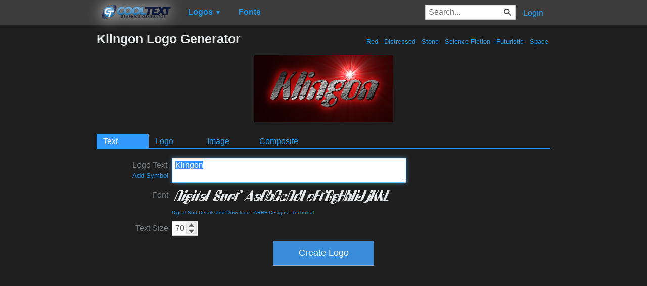

--- FILE ---
content_type: text/html; charset=utf-8
request_url: https://www.google.com/recaptcha/api2/aframe
body_size: 223
content:
<!DOCTYPE HTML><html><head><meta http-equiv="content-type" content="text/html; charset=UTF-8"></head><body><script nonce="cqhnBnP_x5N8jkltL5X-tw">/** Anti-fraud and anti-abuse applications only. See google.com/recaptcha */ try{var clients={'sodar':'https://pagead2.googlesyndication.com/pagead/sodar?'};window.addEventListener("message",function(a){try{if(a.source===window.parent){var b=JSON.parse(a.data);var c=clients[b['id']];if(c){var d=document.createElement('img');d.src=c+b['params']+'&rc='+(localStorage.getItem("rc::a")?sessionStorage.getItem("rc::b"):"");window.document.body.appendChild(d);sessionStorage.setItem("rc::e",parseInt(sessionStorage.getItem("rc::e")||0)+1);localStorage.setItem("rc::h",'1768388147994');}}}catch(b){}});window.parent.postMessage("_grecaptcha_ready", "*");}catch(b){}</script></body></html>